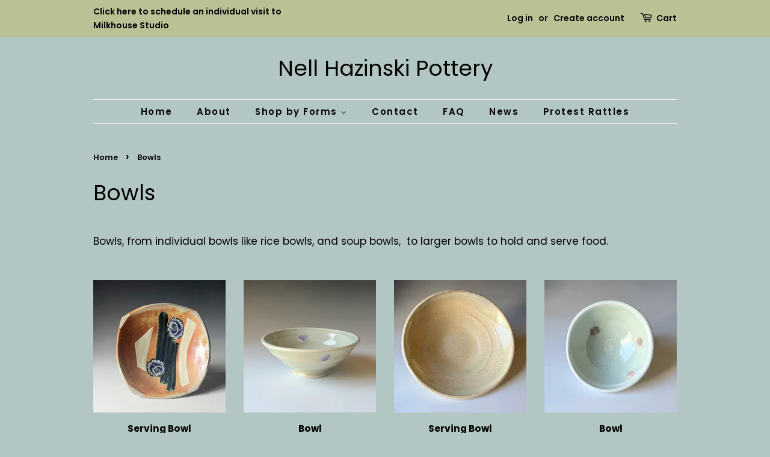

--- FILE ---
content_type: text/html; charset=utf-8
request_url: https://nellhazinskipottery.com/collections/serving-bowls?page=2
body_size: 14119
content:
<!doctype html>
<html class="no-js" lang="en">
<head>

  <!-- Basic page needs ================================================== -->
  <meta charset="utf-8">
  <meta http-equiv="X-UA-Compatible" content="IE=edge,chrome=1">

  
  <link rel="shortcut icon" href="//nellhazinskipottery.com/cdn/shop/files/thumb_IMG_4886_1024_32x32.jpg?v=1647035346" type="image/png" />
  

  <!-- Title and description ================================================== -->
  <title>
  Bowls &ndash; Page 2 &ndash; Nell Hazinski Pottery
  </title>

  
  <meta name="description" content="Bowls, from individual bowls like rice bowls, and soup bowls,  to larger bowls to hold and serve food.">
  

  <!-- Social meta ================================================== -->
  <!-- /snippets/social-meta-tags.liquid -->




<meta property="og:site_name" content="Nell Hazinski Pottery">
<meta property="og:url" content="https://nellhazinskipottery.com/collections/serving-bowls?page=2">
<meta property="og:title" content="Bowls">
<meta property="og:type" content="product.group">
<meta property="og:description" content="Bowls, from individual bowls like rice bowls, and soup bowls,  to larger bowls to hold and serve food.">

<meta property="og:image" content="http://nellhazinskipottery.com/cdn/shop/collections/bluewhite-handledfruitbowl_1200x1200.jpg?v=1732497279">
<meta property="og:image:secure_url" content="https://nellhazinskipottery.com/cdn/shop/collections/bluewhite-handledfruitbowl_1200x1200.jpg?v=1732497279">


<meta name="twitter:card" content="summary_large_image">
<meta name="twitter:title" content="Bowls">
<meta name="twitter:description" content="Bowls, from individual bowls like rice bowls, and soup bowls,  to larger bowls to hold and serve food.">


  <!-- Helpers ================================================== -->
  <link rel="canonical" href="https://nellhazinskipottery.com/collections/serving-bowls?page=2">
  <meta name="viewport" content="width=device-width,initial-scale=1">
  <meta name="theme-color" content="#57746e">

  <!-- CSS ================================================== -->
  <link href="//nellhazinskipottery.com/cdn/shop/t/3/assets/timber.scss.css?v=117891094207929362331759261179" rel="stylesheet" type="text/css" media="all" />
  <link href="//nellhazinskipottery.com/cdn/shop/t/3/assets/theme.scss.css?v=125117363429927370851759261178" rel="stylesheet" type="text/css" media="all" />
  <style data-shopify>
  :root {
    --color-body-text: #000000;
    --color-body: #b2c6c3;
  }
</style>


  <script>
    window.theme = window.theme || {};

    var theme = {
      strings: {
        addToCart: "Add to Cart",
        soldOut: "Sold Out",
        unavailable: "Unavailable",
        zoomClose: "Close (Esc)",
        zoomPrev: "Previous (Left arrow key)",
        zoomNext: "Next (Right arrow key)",
        addressError: "Error looking up that address",
        addressNoResults: "No results for that address",
        addressQueryLimit: "You have exceeded the Google API usage limit. Consider upgrading to a \u003ca href=\"https:\/\/developers.google.com\/maps\/premium\/usage-limits\"\u003ePremium Plan\u003c\/a\u003e.",
        authError: "There was a problem authenticating your Google Maps API Key."
      },
      settings: {
        // Adding some settings to allow the editor to update correctly when they are changed
        enableWideLayout: false,
        typeAccentTransform: false,
        typeAccentSpacing: true,
        baseFontSize: '17px',
        headerBaseFontSize: '36px',
        accentFontSize: '15px'
      },
      variables: {
        mediaQueryMedium: 'screen and (max-width: 768px)',
        bpSmall: false
      },
      moneyFormat: "${{amount}}"
    };theme.breadcrumbs = {
        collection: {
          title: "Bowls",
          link: "https://nellhazinskipottery.com/collections/serving-bowls"
        }
      };
      sessionStorage.setItem("breadcrumb", JSON.stringify(theme.breadcrumbs.collection));document.documentElement.className = document.documentElement.className.replace('no-js', 'supports-js');
  </script>

  <!-- Header hook for plugins ================================================== -->
  <script>window.performance && window.performance.mark && window.performance.mark('shopify.content_for_header.start');</script><meta id="shopify-digital-wallet" name="shopify-digital-wallet" content="/51227033785/digital_wallets/dialog">
<meta name="shopify-checkout-api-token" content="3e758d3d0d54bcdf55810db0abcfb4ac">
<link rel="alternate" type="application/atom+xml" title="Feed" href="/collections/serving-bowls.atom" />
<link rel="prev" href="/collections/serving-bowls?page=1">
<link rel="alternate" type="application/json+oembed" href="https://nellhazinskipottery.com/collections/serving-bowls.oembed?page=2">
<script async="async" src="/checkouts/internal/preloads.js?locale=en-US"></script>
<link rel="preconnect" href="https://shop.app" crossorigin="anonymous">
<script async="async" src="https://shop.app/checkouts/internal/preloads.js?locale=en-US&shop_id=51227033785" crossorigin="anonymous"></script>
<script id="shopify-features" type="application/json">{"accessToken":"3e758d3d0d54bcdf55810db0abcfb4ac","betas":["rich-media-storefront-analytics"],"domain":"nellhazinskipottery.com","predictiveSearch":true,"shopId":51227033785,"locale":"en"}</script>
<script>var Shopify = Shopify || {};
Shopify.shop = "nell-hazinski-pottery.myshopify.com";
Shopify.locale = "en";
Shopify.currency = {"active":"USD","rate":"1.0"};
Shopify.country = "US";
Shopify.theme = {"name":"Minimal","id":115683328185,"schema_name":"Minimal","schema_version":"12.6.0","theme_store_id":380,"role":"main"};
Shopify.theme.handle = "null";
Shopify.theme.style = {"id":null,"handle":null};
Shopify.cdnHost = "nellhazinskipottery.com/cdn";
Shopify.routes = Shopify.routes || {};
Shopify.routes.root = "/";</script>
<script type="module">!function(o){(o.Shopify=o.Shopify||{}).modules=!0}(window);</script>
<script>!function(o){function n(){var o=[];function n(){o.push(Array.prototype.slice.apply(arguments))}return n.q=o,n}var t=o.Shopify=o.Shopify||{};t.loadFeatures=n(),t.autoloadFeatures=n()}(window);</script>
<script>
  window.ShopifyPay = window.ShopifyPay || {};
  window.ShopifyPay.apiHost = "shop.app\/pay";
  window.ShopifyPay.redirectState = null;
</script>
<script id="shop-js-analytics" type="application/json">{"pageType":"collection"}</script>
<script defer="defer" async type="module" src="//nellhazinskipottery.com/cdn/shopifycloud/shop-js/modules/v2/client.init-shop-cart-sync_BT-GjEfc.en.esm.js"></script>
<script defer="defer" async type="module" src="//nellhazinskipottery.com/cdn/shopifycloud/shop-js/modules/v2/chunk.common_D58fp_Oc.esm.js"></script>
<script defer="defer" async type="module" src="//nellhazinskipottery.com/cdn/shopifycloud/shop-js/modules/v2/chunk.modal_xMitdFEc.esm.js"></script>
<script type="module">
  await import("//nellhazinskipottery.com/cdn/shopifycloud/shop-js/modules/v2/client.init-shop-cart-sync_BT-GjEfc.en.esm.js");
await import("//nellhazinskipottery.com/cdn/shopifycloud/shop-js/modules/v2/chunk.common_D58fp_Oc.esm.js");
await import("//nellhazinskipottery.com/cdn/shopifycloud/shop-js/modules/v2/chunk.modal_xMitdFEc.esm.js");

  window.Shopify.SignInWithShop?.initShopCartSync?.({"fedCMEnabled":true,"windoidEnabled":true});

</script>
<script>
  window.Shopify = window.Shopify || {};
  if (!window.Shopify.featureAssets) window.Shopify.featureAssets = {};
  window.Shopify.featureAssets['shop-js'] = {"shop-cart-sync":["modules/v2/client.shop-cart-sync_DZOKe7Ll.en.esm.js","modules/v2/chunk.common_D58fp_Oc.esm.js","modules/v2/chunk.modal_xMitdFEc.esm.js"],"init-fed-cm":["modules/v2/client.init-fed-cm_B6oLuCjv.en.esm.js","modules/v2/chunk.common_D58fp_Oc.esm.js","modules/v2/chunk.modal_xMitdFEc.esm.js"],"shop-cash-offers":["modules/v2/client.shop-cash-offers_D2sdYoxE.en.esm.js","modules/v2/chunk.common_D58fp_Oc.esm.js","modules/v2/chunk.modal_xMitdFEc.esm.js"],"shop-login-button":["modules/v2/client.shop-login-button_QeVjl5Y3.en.esm.js","modules/v2/chunk.common_D58fp_Oc.esm.js","modules/v2/chunk.modal_xMitdFEc.esm.js"],"pay-button":["modules/v2/client.pay-button_DXTOsIq6.en.esm.js","modules/v2/chunk.common_D58fp_Oc.esm.js","modules/v2/chunk.modal_xMitdFEc.esm.js"],"shop-button":["modules/v2/client.shop-button_DQZHx9pm.en.esm.js","modules/v2/chunk.common_D58fp_Oc.esm.js","modules/v2/chunk.modal_xMitdFEc.esm.js"],"avatar":["modules/v2/client.avatar_BTnouDA3.en.esm.js"],"init-windoid":["modules/v2/client.init-windoid_CR1B-cfM.en.esm.js","modules/v2/chunk.common_D58fp_Oc.esm.js","modules/v2/chunk.modal_xMitdFEc.esm.js"],"init-shop-for-new-customer-accounts":["modules/v2/client.init-shop-for-new-customer-accounts_C_vY_xzh.en.esm.js","modules/v2/client.shop-login-button_QeVjl5Y3.en.esm.js","modules/v2/chunk.common_D58fp_Oc.esm.js","modules/v2/chunk.modal_xMitdFEc.esm.js"],"init-shop-email-lookup-coordinator":["modules/v2/client.init-shop-email-lookup-coordinator_BI7n9ZSv.en.esm.js","modules/v2/chunk.common_D58fp_Oc.esm.js","modules/v2/chunk.modal_xMitdFEc.esm.js"],"init-shop-cart-sync":["modules/v2/client.init-shop-cart-sync_BT-GjEfc.en.esm.js","modules/v2/chunk.common_D58fp_Oc.esm.js","modules/v2/chunk.modal_xMitdFEc.esm.js"],"shop-toast-manager":["modules/v2/client.shop-toast-manager_DiYdP3xc.en.esm.js","modules/v2/chunk.common_D58fp_Oc.esm.js","modules/v2/chunk.modal_xMitdFEc.esm.js"],"init-customer-accounts":["modules/v2/client.init-customer-accounts_D9ZNqS-Q.en.esm.js","modules/v2/client.shop-login-button_QeVjl5Y3.en.esm.js","modules/v2/chunk.common_D58fp_Oc.esm.js","modules/v2/chunk.modal_xMitdFEc.esm.js"],"init-customer-accounts-sign-up":["modules/v2/client.init-customer-accounts-sign-up_iGw4briv.en.esm.js","modules/v2/client.shop-login-button_QeVjl5Y3.en.esm.js","modules/v2/chunk.common_D58fp_Oc.esm.js","modules/v2/chunk.modal_xMitdFEc.esm.js"],"shop-follow-button":["modules/v2/client.shop-follow-button_CqMgW2wH.en.esm.js","modules/v2/chunk.common_D58fp_Oc.esm.js","modules/v2/chunk.modal_xMitdFEc.esm.js"],"checkout-modal":["modules/v2/client.checkout-modal_xHeaAweL.en.esm.js","modules/v2/chunk.common_D58fp_Oc.esm.js","modules/v2/chunk.modal_xMitdFEc.esm.js"],"shop-login":["modules/v2/client.shop-login_D91U-Q7h.en.esm.js","modules/v2/chunk.common_D58fp_Oc.esm.js","modules/v2/chunk.modal_xMitdFEc.esm.js"],"lead-capture":["modules/v2/client.lead-capture_BJmE1dJe.en.esm.js","modules/v2/chunk.common_D58fp_Oc.esm.js","modules/v2/chunk.modal_xMitdFEc.esm.js"],"payment-terms":["modules/v2/client.payment-terms_Ci9AEqFq.en.esm.js","modules/v2/chunk.common_D58fp_Oc.esm.js","modules/v2/chunk.modal_xMitdFEc.esm.js"]};
</script>
<script>(function() {
  var isLoaded = false;
  function asyncLoad() {
    if (isLoaded) return;
    isLoaded = true;
    var urls = ["https:\/\/storage.nfcube.com\/instafeed-75f8470ba4f3b3f8d57cafafa670a978.js?shop=nell-hazinski-pottery.myshopify.com"];
    for (var i = 0; i < urls.length; i++) {
      var s = document.createElement('script');
      s.type = 'text/javascript';
      s.async = true;
      s.src = urls[i];
      var x = document.getElementsByTagName('script')[0];
      x.parentNode.insertBefore(s, x);
    }
  };
  if(window.attachEvent) {
    window.attachEvent('onload', asyncLoad);
  } else {
    window.addEventListener('load', asyncLoad, false);
  }
})();</script>
<script id="__st">var __st={"a":51227033785,"offset":-18000,"reqid":"71b9c8e6-671f-4bac-b37f-4ef30144f461-1769062085","pageurl":"nellhazinskipottery.com\/collections\/serving-bowls?page=2","u":"c84b4239c04a","p":"collection","rtyp":"collection","rid":236200132793};</script>
<script>window.ShopifyPaypalV4VisibilityTracking = true;</script>
<script id="captcha-bootstrap">!function(){'use strict';const t='contact',e='account',n='new_comment',o=[[t,t],['blogs',n],['comments',n],[t,'customer']],c=[[e,'customer_login'],[e,'guest_login'],[e,'recover_customer_password'],[e,'create_customer']],r=t=>t.map((([t,e])=>`form[action*='/${t}']:not([data-nocaptcha='true']) input[name='form_type'][value='${e}']`)).join(','),a=t=>()=>t?[...document.querySelectorAll(t)].map((t=>t.form)):[];function s(){const t=[...o],e=r(t);return a(e)}const i='password',u='form_key',d=['recaptcha-v3-token','g-recaptcha-response','h-captcha-response',i],f=()=>{try{return window.sessionStorage}catch{return}},m='__shopify_v',_=t=>t.elements[u];function p(t,e,n=!1){try{const o=window.sessionStorage,c=JSON.parse(o.getItem(e)),{data:r}=function(t){const{data:e,action:n}=t;return t[m]||n?{data:e,action:n}:{data:t,action:n}}(c);for(const[e,n]of Object.entries(r))t.elements[e]&&(t.elements[e].value=n);n&&o.removeItem(e)}catch(o){console.error('form repopulation failed',{error:o})}}const l='form_type',E='cptcha';function T(t){t.dataset[E]=!0}const w=window,h=w.document,L='Shopify',v='ce_forms',y='captcha';let A=!1;((t,e)=>{const n=(g='f06e6c50-85a8-45c8-87d0-21a2b65856fe',I='https://cdn.shopify.com/shopifycloud/storefront-forms-hcaptcha/ce_storefront_forms_captcha_hcaptcha.v1.5.2.iife.js',D={infoText:'Protected by hCaptcha',privacyText:'Privacy',termsText:'Terms'},(t,e,n)=>{const o=w[L][v],c=o.bindForm;if(c)return c(t,g,e,D).then(n);var r;o.q.push([[t,g,e,D],n]),r=I,A||(h.body.append(Object.assign(h.createElement('script'),{id:'captcha-provider',async:!0,src:r})),A=!0)});var g,I,D;w[L]=w[L]||{},w[L][v]=w[L][v]||{},w[L][v].q=[],w[L][y]=w[L][y]||{},w[L][y].protect=function(t,e){n(t,void 0,e),T(t)},Object.freeze(w[L][y]),function(t,e,n,w,h,L){const[v,y,A,g]=function(t,e,n){const i=e?o:[],u=t?c:[],d=[...i,...u],f=r(d),m=r(i),_=r(d.filter((([t,e])=>n.includes(e))));return[a(f),a(m),a(_),s()]}(w,h,L),I=t=>{const e=t.target;return e instanceof HTMLFormElement?e:e&&e.form},D=t=>v().includes(t);t.addEventListener('submit',(t=>{const e=I(t);if(!e)return;const n=D(e)&&!e.dataset.hcaptchaBound&&!e.dataset.recaptchaBound,o=_(e),c=g().includes(e)&&(!o||!o.value);(n||c)&&t.preventDefault(),c&&!n&&(function(t){try{if(!f())return;!function(t){const e=f();if(!e)return;const n=_(t);if(!n)return;const o=n.value;o&&e.removeItem(o)}(t);const e=Array.from(Array(32),(()=>Math.random().toString(36)[2])).join('');!function(t,e){_(t)||t.append(Object.assign(document.createElement('input'),{type:'hidden',name:u})),t.elements[u].value=e}(t,e),function(t,e){const n=f();if(!n)return;const o=[...t.querySelectorAll(`input[type='${i}']`)].map((({name:t})=>t)),c=[...d,...o],r={};for(const[a,s]of new FormData(t).entries())c.includes(a)||(r[a]=s);n.setItem(e,JSON.stringify({[m]:1,action:t.action,data:r}))}(t,e)}catch(e){console.error('failed to persist form',e)}}(e),e.submit())}));const S=(t,e)=>{t&&!t.dataset[E]&&(n(t,e.some((e=>e===t))),T(t))};for(const o of['focusin','change'])t.addEventListener(o,(t=>{const e=I(t);D(e)&&S(e,y())}));const B=e.get('form_key'),M=e.get(l),P=B&&M;t.addEventListener('DOMContentLoaded',(()=>{const t=y();if(P)for(const e of t)e.elements[l].value===M&&p(e,B);[...new Set([...A(),...v().filter((t=>'true'===t.dataset.shopifyCaptcha))])].forEach((e=>S(e,t)))}))}(h,new URLSearchParams(w.location.search),n,t,e,['guest_login'])})(!1,!0)}();</script>
<script integrity="sha256-4kQ18oKyAcykRKYeNunJcIwy7WH5gtpwJnB7kiuLZ1E=" data-source-attribution="shopify.loadfeatures" defer="defer" src="//nellhazinskipottery.com/cdn/shopifycloud/storefront/assets/storefront/load_feature-a0a9edcb.js" crossorigin="anonymous"></script>
<script crossorigin="anonymous" defer="defer" src="//nellhazinskipottery.com/cdn/shopifycloud/storefront/assets/shopify_pay/storefront-65b4c6d7.js?v=20250812"></script>
<script data-source-attribution="shopify.dynamic_checkout.dynamic.init">var Shopify=Shopify||{};Shopify.PaymentButton=Shopify.PaymentButton||{isStorefrontPortableWallets:!0,init:function(){window.Shopify.PaymentButton.init=function(){};var t=document.createElement("script");t.src="https://nellhazinskipottery.com/cdn/shopifycloud/portable-wallets/latest/portable-wallets.en.js",t.type="module",document.head.appendChild(t)}};
</script>
<script data-source-attribution="shopify.dynamic_checkout.buyer_consent">
  function portableWalletsHideBuyerConsent(e){var t=document.getElementById("shopify-buyer-consent"),n=document.getElementById("shopify-subscription-policy-button");t&&n&&(t.classList.add("hidden"),t.setAttribute("aria-hidden","true"),n.removeEventListener("click",e))}function portableWalletsShowBuyerConsent(e){var t=document.getElementById("shopify-buyer-consent"),n=document.getElementById("shopify-subscription-policy-button");t&&n&&(t.classList.remove("hidden"),t.removeAttribute("aria-hidden"),n.addEventListener("click",e))}window.Shopify?.PaymentButton&&(window.Shopify.PaymentButton.hideBuyerConsent=portableWalletsHideBuyerConsent,window.Shopify.PaymentButton.showBuyerConsent=portableWalletsShowBuyerConsent);
</script>
<script data-source-attribution="shopify.dynamic_checkout.cart.bootstrap">document.addEventListener("DOMContentLoaded",(function(){function t(){return document.querySelector("shopify-accelerated-checkout-cart, shopify-accelerated-checkout")}if(t())Shopify.PaymentButton.init();else{new MutationObserver((function(e,n){t()&&(Shopify.PaymentButton.init(),n.disconnect())})).observe(document.body,{childList:!0,subtree:!0})}}));
</script>
<link id="shopify-accelerated-checkout-styles" rel="stylesheet" media="screen" href="https://nellhazinskipottery.com/cdn/shopifycloud/portable-wallets/latest/accelerated-checkout-backwards-compat.css" crossorigin="anonymous">
<style id="shopify-accelerated-checkout-cart">
        #shopify-buyer-consent {
  margin-top: 1em;
  display: inline-block;
  width: 100%;
}

#shopify-buyer-consent.hidden {
  display: none;
}

#shopify-subscription-policy-button {
  background: none;
  border: none;
  padding: 0;
  text-decoration: underline;
  font-size: inherit;
  cursor: pointer;
}

#shopify-subscription-policy-button::before {
  box-shadow: none;
}

      </style>

<script>window.performance && window.performance.mark && window.performance.mark('shopify.content_for_header.end');</script>

  <script src="//nellhazinskipottery.com/cdn/shop/t/3/assets/jquery-2.2.3.min.js?v=58211863146907186831605191184" type="text/javascript"></script>

  <script src="//nellhazinskipottery.com/cdn/shop/t/3/assets/lazysizes.min.js?v=155223123402716617051605191184" async="async"></script>

  
  

<link href="https://monorail-edge.shopifysvc.com" rel="dns-prefetch">
<script>(function(){if ("sendBeacon" in navigator && "performance" in window) {try {var session_token_from_headers = performance.getEntriesByType('navigation')[0].serverTiming.find(x => x.name == '_s').description;} catch {var session_token_from_headers = undefined;}var session_cookie_matches = document.cookie.match(/_shopify_s=([^;]*)/);var session_token_from_cookie = session_cookie_matches && session_cookie_matches.length === 2 ? session_cookie_matches[1] : "";var session_token = session_token_from_headers || session_token_from_cookie || "";function handle_abandonment_event(e) {var entries = performance.getEntries().filter(function(entry) {return /monorail-edge.shopifysvc.com/.test(entry.name);});if (!window.abandonment_tracked && entries.length === 0) {window.abandonment_tracked = true;var currentMs = Date.now();var navigation_start = performance.timing.navigationStart;var payload = {shop_id: 51227033785,url: window.location.href,navigation_start,duration: currentMs - navigation_start,session_token,page_type: "collection"};window.navigator.sendBeacon("https://monorail-edge.shopifysvc.com/v1/produce", JSON.stringify({schema_id: "online_store_buyer_site_abandonment/1.1",payload: payload,metadata: {event_created_at_ms: currentMs,event_sent_at_ms: currentMs}}));}}window.addEventListener('pagehide', handle_abandonment_event);}}());</script>
<script id="web-pixels-manager-setup">(function e(e,d,r,n,o){if(void 0===o&&(o={}),!Boolean(null===(a=null===(i=window.Shopify)||void 0===i?void 0:i.analytics)||void 0===a?void 0:a.replayQueue)){var i,a;window.Shopify=window.Shopify||{};var t=window.Shopify;t.analytics=t.analytics||{};var s=t.analytics;s.replayQueue=[],s.publish=function(e,d,r){return s.replayQueue.push([e,d,r]),!0};try{self.performance.mark("wpm:start")}catch(e){}var l=function(){var e={modern:/Edge?\/(1{2}[4-9]|1[2-9]\d|[2-9]\d{2}|\d{4,})\.\d+(\.\d+|)|Firefox\/(1{2}[4-9]|1[2-9]\d|[2-9]\d{2}|\d{4,})\.\d+(\.\d+|)|Chrom(ium|e)\/(9{2}|\d{3,})\.\d+(\.\d+|)|(Maci|X1{2}).+ Version\/(15\.\d+|(1[6-9]|[2-9]\d|\d{3,})\.\d+)([,.]\d+|)( \(\w+\)|)( Mobile\/\w+|) Safari\/|Chrome.+OPR\/(9{2}|\d{3,})\.\d+\.\d+|(CPU[ +]OS|iPhone[ +]OS|CPU[ +]iPhone|CPU IPhone OS|CPU iPad OS)[ +]+(15[._]\d+|(1[6-9]|[2-9]\d|\d{3,})[._]\d+)([._]\d+|)|Android:?[ /-](13[3-9]|1[4-9]\d|[2-9]\d{2}|\d{4,})(\.\d+|)(\.\d+|)|Android.+Firefox\/(13[5-9]|1[4-9]\d|[2-9]\d{2}|\d{4,})\.\d+(\.\d+|)|Android.+Chrom(ium|e)\/(13[3-9]|1[4-9]\d|[2-9]\d{2}|\d{4,})\.\d+(\.\d+|)|SamsungBrowser\/([2-9]\d|\d{3,})\.\d+/,legacy:/Edge?\/(1[6-9]|[2-9]\d|\d{3,})\.\d+(\.\d+|)|Firefox\/(5[4-9]|[6-9]\d|\d{3,})\.\d+(\.\d+|)|Chrom(ium|e)\/(5[1-9]|[6-9]\d|\d{3,})\.\d+(\.\d+|)([\d.]+$|.*Safari\/(?![\d.]+ Edge\/[\d.]+$))|(Maci|X1{2}).+ Version\/(10\.\d+|(1[1-9]|[2-9]\d|\d{3,})\.\d+)([,.]\d+|)( \(\w+\)|)( Mobile\/\w+|) Safari\/|Chrome.+OPR\/(3[89]|[4-9]\d|\d{3,})\.\d+\.\d+|(CPU[ +]OS|iPhone[ +]OS|CPU[ +]iPhone|CPU IPhone OS|CPU iPad OS)[ +]+(10[._]\d+|(1[1-9]|[2-9]\d|\d{3,})[._]\d+)([._]\d+|)|Android:?[ /-](13[3-9]|1[4-9]\d|[2-9]\d{2}|\d{4,})(\.\d+|)(\.\d+|)|Mobile Safari.+OPR\/([89]\d|\d{3,})\.\d+\.\d+|Android.+Firefox\/(13[5-9]|1[4-9]\d|[2-9]\d{2}|\d{4,})\.\d+(\.\d+|)|Android.+Chrom(ium|e)\/(13[3-9]|1[4-9]\d|[2-9]\d{2}|\d{4,})\.\d+(\.\d+|)|Android.+(UC? ?Browser|UCWEB|U3)[ /]?(15\.([5-9]|\d{2,})|(1[6-9]|[2-9]\d|\d{3,})\.\d+)\.\d+|SamsungBrowser\/(5\.\d+|([6-9]|\d{2,})\.\d+)|Android.+MQ{2}Browser\/(14(\.(9|\d{2,})|)|(1[5-9]|[2-9]\d|\d{3,})(\.\d+|))(\.\d+|)|K[Aa][Ii]OS\/(3\.\d+|([4-9]|\d{2,})\.\d+)(\.\d+|)/},d=e.modern,r=e.legacy,n=navigator.userAgent;return n.match(d)?"modern":n.match(r)?"legacy":"unknown"}(),u="modern"===l?"modern":"legacy",c=(null!=n?n:{modern:"",legacy:""})[u],f=function(e){return[e.baseUrl,"/wpm","/b",e.hashVersion,"modern"===e.buildTarget?"m":"l",".js"].join("")}({baseUrl:d,hashVersion:r,buildTarget:u}),m=function(e){var d=e.version,r=e.bundleTarget,n=e.surface,o=e.pageUrl,i=e.monorailEndpoint;return{emit:function(e){var a=e.status,t=e.errorMsg,s=(new Date).getTime(),l=JSON.stringify({metadata:{event_sent_at_ms:s},events:[{schema_id:"web_pixels_manager_load/3.1",payload:{version:d,bundle_target:r,page_url:o,status:a,surface:n,error_msg:t},metadata:{event_created_at_ms:s}}]});if(!i)return console&&console.warn&&console.warn("[Web Pixels Manager] No Monorail endpoint provided, skipping logging."),!1;try{return self.navigator.sendBeacon.bind(self.navigator)(i,l)}catch(e){}var u=new XMLHttpRequest;try{return u.open("POST",i,!0),u.setRequestHeader("Content-Type","text/plain"),u.send(l),!0}catch(e){return console&&console.warn&&console.warn("[Web Pixels Manager] Got an unhandled error while logging to Monorail."),!1}}}}({version:r,bundleTarget:l,surface:e.surface,pageUrl:self.location.href,monorailEndpoint:e.monorailEndpoint});try{o.browserTarget=l,function(e){var d=e.src,r=e.async,n=void 0===r||r,o=e.onload,i=e.onerror,a=e.sri,t=e.scriptDataAttributes,s=void 0===t?{}:t,l=document.createElement("script"),u=document.querySelector("head"),c=document.querySelector("body");if(l.async=n,l.src=d,a&&(l.integrity=a,l.crossOrigin="anonymous"),s)for(var f in s)if(Object.prototype.hasOwnProperty.call(s,f))try{l.dataset[f]=s[f]}catch(e){}if(o&&l.addEventListener("load",o),i&&l.addEventListener("error",i),u)u.appendChild(l);else{if(!c)throw new Error("Did not find a head or body element to append the script");c.appendChild(l)}}({src:f,async:!0,onload:function(){if(!function(){var e,d;return Boolean(null===(d=null===(e=window.Shopify)||void 0===e?void 0:e.analytics)||void 0===d?void 0:d.initialized)}()){var d=window.webPixelsManager.init(e)||void 0;if(d){var r=window.Shopify.analytics;r.replayQueue.forEach((function(e){var r=e[0],n=e[1],o=e[2];d.publishCustomEvent(r,n,o)})),r.replayQueue=[],r.publish=d.publishCustomEvent,r.visitor=d.visitor,r.initialized=!0}}},onerror:function(){return m.emit({status:"failed",errorMsg:"".concat(f," has failed to load")})},sri:function(e){var d=/^sha384-[A-Za-z0-9+/=]+$/;return"string"==typeof e&&d.test(e)}(c)?c:"",scriptDataAttributes:o}),m.emit({status:"loading"})}catch(e){m.emit({status:"failed",errorMsg:(null==e?void 0:e.message)||"Unknown error"})}}})({shopId: 51227033785,storefrontBaseUrl: "https://nellhazinskipottery.com",extensionsBaseUrl: "https://extensions.shopifycdn.com/cdn/shopifycloud/web-pixels-manager",monorailEndpoint: "https://monorail-edge.shopifysvc.com/unstable/produce_batch",surface: "storefront-renderer",enabledBetaFlags: ["2dca8a86"],webPixelsConfigList: [{"id":"shopify-app-pixel","configuration":"{}","eventPayloadVersion":"v1","runtimeContext":"STRICT","scriptVersion":"0450","apiClientId":"shopify-pixel","type":"APP","privacyPurposes":["ANALYTICS","MARKETING"]},{"id":"shopify-custom-pixel","eventPayloadVersion":"v1","runtimeContext":"LAX","scriptVersion":"0450","apiClientId":"shopify-pixel","type":"CUSTOM","privacyPurposes":["ANALYTICS","MARKETING"]}],isMerchantRequest: false,initData: {"shop":{"name":"Nell Hazinski Pottery","paymentSettings":{"currencyCode":"USD"},"myshopifyDomain":"nell-hazinski-pottery.myshopify.com","countryCode":"US","storefrontUrl":"https:\/\/nellhazinskipottery.com"},"customer":null,"cart":null,"checkout":null,"productVariants":[],"purchasingCompany":null},},"https://nellhazinskipottery.com/cdn","fcfee988w5aeb613cpc8e4bc33m6693e112",{"modern":"","legacy":""},{"shopId":"51227033785","storefrontBaseUrl":"https:\/\/nellhazinskipottery.com","extensionBaseUrl":"https:\/\/extensions.shopifycdn.com\/cdn\/shopifycloud\/web-pixels-manager","surface":"storefront-renderer","enabledBetaFlags":"[\"2dca8a86\"]","isMerchantRequest":"false","hashVersion":"fcfee988w5aeb613cpc8e4bc33m6693e112","publish":"custom","events":"[[\"page_viewed\",{}],[\"collection_viewed\",{\"collection\":{\"id\":\"236200132793\",\"title\":\"Bowls\",\"productVariants\":[{\"price\":{\"amount\":140.0,\"currencyCode\":\"USD\"},\"product\":{\"title\":\"Serving Bowl\",\"vendor\":\"Nell Hazinski Pottery\",\"id\":\"7657422618809\",\"untranslatedTitle\":\"Serving Bowl\",\"url\":\"\/products\/serving-bowl-2\",\"type\":\"bowl\"},\"id\":\"43517053960377\",\"image\":{\"src\":\"\/\/nellhazinskipottery.com\/cdn\/shop\/files\/IMG_6571.jpg?v=1700658392\"},\"sku\":null,\"title\":\"Default Title\",\"untranslatedTitle\":\"Default Title\"},{\"price\":{\"amount\":70.0,\"currencyCode\":\"USD\"},\"product\":{\"title\":\"Bowl\",\"vendor\":\"Nell Hazinski Pottery\",\"id\":\"7593617588409\",\"untranslatedTitle\":\"Bowl\",\"url\":\"\/products\/bowl-10\",\"type\":\"Tableware\"},\"id\":\"43268470505657\",\"image\":{\"src\":\"\/\/nellhazinskipottery.com\/cdn\/shop\/files\/IMG_5591.jpg?v=1685639672\"},\"sku\":\"\",\"title\":\"Default Title\",\"untranslatedTitle\":\"Default Title\"},{\"price\":{\"amount\":95.0,\"currencyCode\":\"USD\"},\"product\":{\"title\":\"Serving Bowl\",\"vendor\":\"Nell Hazinski Pottery\",\"id\":\"7593441231033\",\"untranslatedTitle\":\"Serving Bowl\",\"url\":\"\/products\/serving-bowl-1\",\"type\":\"bowl\"},\"id\":\"43267118465209\",\"image\":{\"src\":\"\/\/nellhazinskipottery.com\/cdn\/shop\/files\/IMG_5455.jpg?v=1685474859\"},\"sku\":null,\"title\":\"Default Title\",\"untranslatedTitle\":\"Default Title\"},{\"price\":{\"amount\":70.0,\"currencyCode\":\"USD\"},\"product\":{\"title\":\"Bowl\",\"vendor\":\"Nell Hazinski Pottery\",\"id\":\"7593440936121\",\"untranslatedTitle\":\"Bowl\",\"url\":\"\/products\/bowl-20\",\"type\":\"Tableware\"},\"id\":\"43267117908153\",\"image\":{\"src\":\"\/\/nellhazinskipottery.com\/cdn\/shop\/files\/IMG_5490.jpg?v=1685474460\"},\"sku\":\"\",\"title\":\"Default Title\",\"untranslatedTitle\":\"Default Title\"},{\"price\":{\"amount\":65.0,\"currencyCode\":\"USD\"},\"product\":{\"title\":\"Bowl\",\"vendor\":\"Nell Hazinski Pottery\",\"id\":\"7593439166649\",\"untranslatedTitle\":\"Bowl\",\"url\":\"\/products\/bowl-11\",\"type\":\"Tableware\"},\"id\":\"43267114729657\",\"image\":{\"src\":\"\/\/nellhazinskipottery.com\/cdn\/shop\/files\/IMG_5410_a753fc76-9ee3-4eaa-82d0-db8eb439b5bd.jpg?v=1685472609\"},\"sku\":null,\"title\":\"Default Title\",\"untranslatedTitle\":\"Default Title\"},{\"price\":{\"amount\":80.0,\"currencyCode\":\"USD\"},\"product\":{\"title\":\"Bowl\",\"vendor\":\"Nell Hazinski Pottery\",\"id\":\"7588205854905\",\"untranslatedTitle\":\"Bowl\",\"url\":\"\/products\/bowl-45\",\"type\":\"Tableware\"},\"id\":\"43244931252409\",\"image\":{\"src\":\"\/\/nellhazinskipottery.com\/cdn\/shop\/files\/IMG_4747.jpg?v=1682971536\"},\"sku\":\"\",\"title\":\"Default Title\",\"untranslatedTitle\":\"Default Title\"},{\"price\":{\"amount\":75.0,\"currencyCode\":\"USD\"},\"product\":{\"title\":\"Bowl\",\"vendor\":\"Nell Hazinski Pottery\",\"id\":\"7554939420857\",\"untranslatedTitle\":\"Bowl\",\"url\":\"\/products\/copy-of-bowl-6\",\"type\":\"bowl\"},\"id\":\"43066555400377\",\"image\":{\"src\":\"\/\/nellhazinskipottery.com\/cdn\/shop\/products\/IMG_3758.jpg?v=1670721190\"},\"sku\":\"\",\"title\":\"Default Title\",\"untranslatedTitle\":\"Default Title\"},{\"price\":{\"amount\":95.0,\"currencyCode\":\"USD\"},\"product\":{\"title\":\"Serving Bowl\",\"vendor\":\"Nell Hazinski Pottery\",\"id\":\"7323802599609\",\"untranslatedTitle\":\"Serving Bowl\",\"url\":\"\/products\/serving-bowl-11\",\"type\":\"bowl\"},\"id\":\"42308115169465\",\"image\":{\"src\":\"\/\/nellhazinskipottery.com\/cdn\/shop\/products\/servingbowl-whiteedge2.jpg?v=1652975248\"},\"sku\":\"\",\"title\":\"Default Title\",\"untranslatedTitle\":\"Default Title\"},{\"price\":{\"amount\":95.0,\"currencyCode\":\"USD\"},\"product\":{\"title\":\"Serving Bowl\",\"vendor\":\"Nell Hazinski Pottery\",\"id\":\"7321719177401\",\"untranslatedTitle\":\"Serving Bowl\",\"url\":\"\/products\/serving-bowl-6\",\"type\":\"bowl\"},\"id\":\"42296987713721\",\"image\":{\"src\":\"\/\/nellhazinskipottery.com\/cdn\/shop\/products\/servingbowl-plain1.jpg?v=1652711349\"},\"sku\":\"\",\"title\":\"Default Title\",\"untranslatedTitle\":\"Default Title\"},{\"price\":{\"amount\":75.0,\"currencyCode\":\"USD\"},\"product\":{\"title\":\"Bowl\",\"vendor\":\"Nell Hazinski Pottery\",\"id\":\"7321714065593\",\"untranslatedTitle\":\"Bowl\",\"url\":\"\/products\/bowl-26\",\"type\":\"bowl\"},\"id\":\"42296977817785\",\"image\":{\"src\":\"\/\/nellhazinskipottery.com\/cdn\/shop\/products\/flatbowldots1.jpg?v=1652710422\"},\"sku\":\"\",\"title\":\"Default Title\",\"untranslatedTitle\":\"Default Title\"}]}}]]"});</script><script>
  window.ShopifyAnalytics = window.ShopifyAnalytics || {};
  window.ShopifyAnalytics.meta = window.ShopifyAnalytics.meta || {};
  window.ShopifyAnalytics.meta.currency = 'USD';
  var meta = {"products":[{"id":7657422618809,"gid":"gid:\/\/shopify\/Product\/7657422618809","vendor":"Nell Hazinski Pottery","type":"bowl","handle":"serving-bowl-2","variants":[{"id":43517053960377,"price":14000,"name":"Serving Bowl","public_title":null,"sku":null}],"remote":false},{"id":7593617588409,"gid":"gid:\/\/shopify\/Product\/7593617588409","vendor":"Nell Hazinski Pottery","type":"Tableware","handle":"bowl-10","variants":[{"id":43268470505657,"price":7000,"name":"Bowl","public_title":null,"sku":""}],"remote":false},{"id":7593441231033,"gid":"gid:\/\/shopify\/Product\/7593441231033","vendor":"Nell Hazinski Pottery","type":"bowl","handle":"serving-bowl-1","variants":[{"id":43267118465209,"price":9500,"name":"Serving Bowl","public_title":null,"sku":null}],"remote":false},{"id":7593440936121,"gid":"gid:\/\/shopify\/Product\/7593440936121","vendor":"Nell Hazinski Pottery","type":"Tableware","handle":"bowl-20","variants":[{"id":43267117908153,"price":7000,"name":"Bowl","public_title":null,"sku":""}],"remote":false},{"id":7593439166649,"gid":"gid:\/\/shopify\/Product\/7593439166649","vendor":"Nell Hazinski Pottery","type":"Tableware","handle":"bowl-11","variants":[{"id":43267114729657,"price":6500,"name":"Bowl","public_title":null,"sku":null}],"remote":false},{"id":7588205854905,"gid":"gid:\/\/shopify\/Product\/7588205854905","vendor":"Nell Hazinski Pottery","type":"Tableware","handle":"bowl-45","variants":[{"id":43244931252409,"price":8000,"name":"Bowl","public_title":null,"sku":""}],"remote":false},{"id":7554939420857,"gid":"gid:\/\/shopify\/Product\/7554939420857","vendor":"Nell Hazinski Pottery","type":"bowl","handle":"copy-of-bowl-6","variants":[{"id":43066555400377,"price":7500,"name":"Bowl","public_title":null,"sku":""}],"remote":false},{"id":7323802599609,"gid":"gid:\/\/shopify\/Product\/7323802599609","vendor":"Nell Hazinski Pottery","type":"bowl","handle":"serving-bowl-11","variants":[{"id":42308115169465,"price":9500,"name":"Serving Bowl","public_title":null,"sku":""}],"remote":false},{"id":7321719177401,"gid":"gid:\/\/shopify\/Product\/7321719177401","vendor":"Nell Hazinski Pottery","type":"bowl","handle":"serving-bowl-6","variants":[{"id":42296987713721,"price":9500,"name":"Serving Bowl","public_title":null,"sku":""}],"remote":false},{"id":7321714065593,"gid":"gid:\/\/shopify\/Product\/7321714065593","vendor":"Nell Hazinski Pottery","type":"bowl","handle":"bowl-26","variants":[{"id":42296977817785,"price":7500,"name":"Bowl","public_title":null,"sku":""}],"remote":false}],"page":{"pageType":"collection","resourceType":"collection","resourceId":236200132793,"requestId":"71b9c8e6-671f-4bac-b37f-4ef30144f461-1769062085"}};
  for (var attr in meta) {
    window.ShopifyAnalytics.meta[attr] = meta[attr];
  }
</script>
<script class="analytics">
  (function () {
    var customDocumentWrite = function(content) {
      var jquery = null;

      if (window.jQuery) {
        jquery = window.jQuery;
      } else if (window.Checkout && window.Checkout.$) {
        jquery = window.Checkout.$;
      }

      if (jquery) {
        jquery('body').append(content);
      }
    };

    var hasLoggedConversion = function(token) {
      if (token) {
        return document.cookie.indexOf('loggedConversion=' + token) !== -1;
      }
      return false;
    }

    var setCookieIfConversion = function(token) {
      if (token) {
        var twoMonthsFromNow = new Date(Date.now());
        twoMonthsFromNow.setMonth(twoMonthsFromNow.getMonth() + 2);

        document.cookie = 'loggedConversion=' + token + '; expires=' + twoMonthsFromNow;
      }
    }

    var trekkie = window.ShopifyAnalytics.lib = window.trekkie = window.trekkie || [];
    if (trekkie.integrations) {
      return;
    }
    trekkie.methods = [
      'identify',
      'page',
      'ready',
      'track',
      'trackForm',
      'trackLink'
    ];
    trekkie.factory = function(method) {
      return function() {
        var args = Array.prototype.slice.call(arguments);
        args.unshift(method);
        trekkie.push(args);
        return trekkie;
      };
    };
    for (var i = 0; i < trekkie.methods.length; i++) {
      var key = trekkie.methods[i];
      trekkie[key] = trekkie.factory(key);
    }
    trekkie.load = function(config) {
      trekkie.config = config || {};
      trekkie.config.initialDocumentCookie = document.cookie;
      var first = document.getElementsByTagName('script')[0];
      var script = document.createElement('script');
      script.type = 'text/javascript';
      script.onerror = function(e) {
        var scriptFallback = document.createElement('script');
        scriptFallback.type = 'text/javascript';
        scriptFallback.onerror = function(error) {
                var Monorail = {
      produce: function produce(monorailDomain, schemaId, payload) {
        var currentMs = new Date().getTime();
        var event = {
          schema_id: schemaId,
          payload: payload,
          metadata: {
            event_created_at_ms: currentMs,
            event_sent_at_ms: currentMs
          }
        };
        return Monorail.sendRequest("https://" + monorailDomain + "/v1/produce", JSON.stringify(event));
      },
      sendRequest: function sendRequest(endpointUrl, payload) {
        // Try the sendBeacon API
        if (window && window.navigator && typeof window.navigator.sendBeacon === 'function' && typeof window.Blob === 'function' && !Monorail.isIos12()) {
          var blobData = new window.Blob([payload], {
            type: 'text/plain'
          });

          if (window.navigator.sendBeacon(endpointUrl, blobData)) {
            return true;
          } // sendBeacon was not successful

        } // XHR beacon

        var xhr = new XMLHttpRequest();

        try {
          xhr.open('POST', endpointUrl);
          xhr.setRequestHeader('Content-Type', 'text/plain');
          xhr.send(payload);
        } catch (e) {
          console.log(e);
        }

        return false;
      },
      isIos12: function isIos12() {
        return window.navigator.userAgent.lastIndexOf('iPhone; CPU iPhone OS 12_') !== -1 || window.navigator.userAgent.lastIndexOf('iPad; CPU OS 12_') !== -1;
      }
    };
    Monorail.produce('monorail-edge.shopifysvc.com',
      'trekkie_storefront_load_errors/1.1',
      {shop_id: 51227033785,
      theme_id: 115683328185,
      app_name: "storefront",
      context_url: window.location.href,
      source_url: "//nellhazinskipottery.com/cdn/s/trekkie.storefront.1bbfab421998800ff09850b62e84b8915387986d.min.js"});

        };
        scriptFallback.async = true;
        scriptFallback.src = '//nellhazinskipottery.com/cdn/s/trekkie.storefront.1bbfab421998800ff09850b62e84b8915387986d.min.js';
        first.parentNode.insertBefore(scriptFallback, first);
      };
      script.async = true;
      script.src = '//nellhazinskipottery.com/cdn/s/trekkie.storefront.1bbfab421998800ff09850b62e84b8915387986d.min.js';
      first.parentNode.insertBefore(script, first);
    };
    trekkie.load(
      {"Trekkie":{"appName":"storefront","development":false,"defaultAttributes":{"shopId":51227033785,"isMerchantRequest":null,"themeId":115683328185,"themeCityHash":"7973914852782610596","contentLanguage":"en","currency":"USD","eventMetadataId":"a8143eba-aaed-4bda-819d-90bd9cdce069"},"isServerSideCookieWritingEnabled":true,"monorailRegion":"shop_domain","enabledBetaFlags":["65f19447"]},"Session Attribution":{},"S2S":{"facebookCapiEnabled":false,"source":"trekkie-storefront-renderer","apiClientId":580111}}
    );

    var loaded = false;
    trekkie.ready(function() {
      if (loaded) return;
      loaded = true;

      window.ShopifyAnalytics.lib = window.trekkie;

      var originalDocumentWrite = document.write;
      document.write = customDocumentWrite;
      try { window.ShopifyAnalytics.merchantGoogleAnalytics.call(this); } catch(error) {};
      document.write = originalDocumentWrite;

      window.ShopifyAnalytics.lib.page(null,{"pageType":"collection","resourceType":"collection","resourceId":236200132793,"requestId":"71b9c8e6-671f-4bac-b37f-4ef30144f461-1769062085","shopifyEmitted":true});

      var match = window.location.pathname.match(/checkouts\/(.+)\/(thank_you|post_purchase)/)
      var token = match? match[1]: undefined;
      if (!hasLoggedConversion(token)) {
        setCookieIfConversion(token);
        window.ShopifyAnalytics.lib.track("Viewed Product Category",{"currency":"USD","category":"Collection: serving-bowls","collectionName":"serving-bowls","collectionId":236200132793,"nonInteraction":true},undefined,undefined,{"shopifyEmitted":true});
      }
    });


        var eventsListenerScript = document.createElement('script');
        eventsListenerScript.async = true;
        eventsListenerScript.src = "//nellhazinskipottery.com/cdn/shopifycloud/storefront/assets/shop_events_listener-3da45d37.js";
        document.getElementsByTagName('head')[0].appendChild(eventsListenerScript);

})();</script>
<script
  defer
  src="https://nellhazinskipottery.com/cdn/shopifycloud/perf-kit/shopify-perf-kit-3.0.4.min.js"
  data-application="storefront-renderer"
  data-shop-id="51227033785"
  data-render-region="gcp-us-central1"
  data-page-type="collection"
  data-theme-instance-id="115683328185"
  data-theme-name="Minimal"
  data-theme-version="12.6.0"
  data-monorail-region="shop_domain"
  data-resource-timing-sampling-rate="10"
  data-shs="true"
  data-shs-beacon="true"
  data-shs-export-with-fetch="true"
  data-shs-logs-sample-rate="1"
  data-shs-beacon-endpoint="https://nellhazinskipottery.com/api/collect"
></script>
</head>

<body id="bowls" class="template-collection">

  <div id="shopify-section-header" class="shopify-section"><style>
  .logo__image-wrapper {
    max-width: 60px;
  }
  /*================= If logo is above navigation ================== */
  
    .site-nav {
      
        border-top: 1px solid #ebebeb;
        border-bottom: 1px solid #ebebeb;
      
      margin-top: 30px;
    }

    
      .logo__image-wrapper {
        margin: 0 auto;
      }
    
  

  /*============ If logo is on the same line as navigation ============ */
  


  
</style>

<div data-section-id="header" data-section-type="header-section">
  <div class="header-bar">
    <div class="wrapper medium-down--hide">
      <div class="post-large--display-table">

        
          <div class="header-bar__left post-large--display-table-cell">

            

            

            
              <div class="header-bar__module header-bar__message">
                
                  <a href="/pages/schedule-an-appointment">
                
                  Click here to schedule an individual visit to Milkhouse Studio
                
                  </a>
                
              </div>
            

          </div>
        

        <div class="header-bar__right post-large--display-table-cell">

          
            <ul class="header-bar__module header-bar__module--list">
              
                <li>
                  <a href="https://nellhazinskipottery.com/customer_authentication/redirect?locale=en&amp;region_country=US" id="customer_login_link">Log in</a>
                </li>
                <li>or</li>
                <li>
                  <a href="https://shopify.com/51227033785/account?locale=en" id="customer_register_link">Create account</a>
                </li>
              
            </ul>
          

          <div class="header-bar__module">
            <span class="header-bar__sep" aria-hidden="true"></span>
            <a href="/cart" class="cart-page-link">
              <span class="icon icon-cart header-bar__cart-icon" aria-hidden="true"></span>
            </a>
          </div>

          <div class="header-bar__module">
            <a href="/cart" class="cart-page-link">
              Cart
              <span class="cart-count header-bar__cart-count hidden-count">0</span>
            </a>
          </div>

          

        </div>
      </div>
    </div>

    <div class="wrapper post-large--hide announcement-bar--mobile">
      
        
          <a href="/pages/schedule-an-appointment">
        
          <span>Click here to schedule an individual visit to Milkhouse Studio</span>
        
          </a>
        
      
    </div>

    <div class="wrapper post-large--hide">
      
        <button type="button" class="mobile-nav-trigger" id="MobileNavTrigger" aria-controls="MobileNav" aria-expanded="false">
          <span class="icon icon-hamburger" aria-hidden="true"></span>
          Menu
        </button>
      
      <a href="/cart" class="cart-page-link mobile-cart-page-link">
        <span class="icon icon-cart header-bar__cart-icon" aria-hidden="true"></span>
        Cart <span class="cart-count hidden-count">0</span>
      </a>
    </div>
    <nav role="navigation">
  <ul id="MobileNav" class="mobile-nav post-large--hide">
    
      
        <li class="mobile-nav__link">
          <a
            href="/"
            class="mobile-nav"
            >
            Home
          </a>
        </li>
      
    
      
        <li class="mobile-nav__link">
          <a
            href="/pages/about"
            class="mobile-nav"
            >
            About
          </a>
        </li>
      
    
      
        
        <li class="mobile-nav__link" aria-haspopup="true">
          <a
            href="#"
            class="mobile-nav__sublist-trigger"
            aria-controls="MobileNav-Parent-3"
            aria-expanded="false">
            Shop by Forms
            <span class="icon-fallback-text mobile-nav__sublist-expand" aria-hidden="true">
  <span class="icon icon-plus" aria-hidden="true"></span>
  <span class="fallback-text">+</span>
</span>
<span class="icon-fallback-text mobile-nav__sublist-contract" aria-hidden="true">
  <span class="icon icon-minus" aria-hidden="true"></span>
  <span class="fallback-text">-</span>
</span>

          </a>
          <ul
            id="MobileNav-Parent-3"
            class="mobile-nav__sublist">
            
            
              
                <li class="mobile-nav__sublist-link">
                  <a
                    href="/collections/mugs"
                    >
                    Mugs
                  </a>
                </li>
              
            
              
                <li class="mobile-nav__sublist-link">
                  <a
                    href="/collections/pitchers"
                    >
                    Pitchers
                  </a>
                </li>
              
            
              
                <li class="mobile-nav__sublist-link">
                  <a
                    href="/collections/serving-bowls"
                    aria-current="page">
                    Bowls
                  </a>
                </li>
              
            
              
                <li class="mobile-nav__sublist-link">
                  <a
                    href="/collections/vases-and-ikbana"
                    >
                    Vases and Ikebana 
                  </a>
                </li>
              
            
              
                <li class="mobile-nav__sublist-link">
                  <a
                    href="/collections/teapots"
                    >
                    Teapots
                  </a>
                </li>
              
            
              
                <li class="mobile-nav__sublist-link">
                  <a
                    href="/collections/platters-and-serving-pieces"
                    >
                    Platters and Serving Pieces
                  </a>
                </li>
              
            
              
                <li class="mobile-nav__sublist-link">
                  <a
                    href="/collections/divers-forms"
                    >
                    Diverse Forms
                  </a>
                </li>
              
            
              
                <li class="mobile-nav__sublist-link">
                  <a
                    href="/collections/plates-and-dinnerware"
                    >
                    Plates and Dinnerware
                  </a>
                </li>
              
            
          </ul>
        </li>
      
    
      
        <li class="mobile-nav__link">
          <a
            href="/pages/schedule-an-appointment"
            class="mobile-nav"
            >
            Contact
          </a>
        </li>
      
    
      
        <li class="mobile-nav__link">
          <a
            href="/pages/faq"
            class="mobile-nav"
            >
            FAQ
          </a>
        </li>
      
    
      
        <li class="mobile-nav__link">
          <a
            href="/blogs/news"
            class="mobile-nav"
            >
            News
          </a>
        </li>
      
    
      
        <li class="mobile-nav__link">
          <a
            href="/pages/protest-rattles"
            class="mobile-nav"
            >
            Protest Rattles
          </a>
        </li>
      
    

    
      
        <li class="mobile-nav__link">
          <a href="https://nellhazinskipottery.com/customer_authentication/redirect?locale=en&amp;region_country=US" id="customer_login_link">Log in</a>
        </li>
        <li class="mobile-nav__link">
          <a href="https://shopify.com/51227033785/account?locale=en" id="customer_register_link">Create account</a>
        </li>
      
    

    <li class="mobile-nav__link">
      
    </li>
  </ul>
</nav>

  </div>

  <header class="site-header" role="banner">
    <div class="wrapper">

      
        <div class="grid--full">
          <div class="grid__item">
            
              <div class="h1 site-header__logo" itemscope itemtype="http://schema.org/Organization">
            
              
                <a href="/" itemprop="url">Nell Hazinski Pottery</a>
              
            
              </div>
            
          </div>
        </div>
        <div class="grid--full medium-down--hide">
          <div class="grid__item">
            
<nav>
  <ul class="site-nav" id="AccessibleNav">
    
      
        <li>
          <a
            href="/"
            class="site-nav__link"
            data-meganav-type="child"
            >
              Home
          </a>
        </li>
      
    
      
        <li>
          <a
            href="/pages/about"
            class="site-nav__link"
            data-meganav-type="child"
            >
              About
          </a>
        </li>
      
    
      
      
        <li
          class="site-nav--has-dropdown "
          aria-haspopup="true">
          <a
            href="#"
            class="site-nav__link"
            data-meganav-type="parent"
            aria-controls="MenuParent-3"
            aria-expanded="false"
            >
              Shop by Forms
              <span class="icon icon-arrow-down" aria-hidden="true"></span>
          </a>
          <ul
            id="MenuParent-3"
            class="site-nav__dropdown "
            data-meganav-dropdown>
            
              
                <li>
                  <a
                    href="/collections/mugs"
                    class="site-nav__link"
                    data-meganav-type="child"
                    
                    tabindex="-1">
                      Mugs
                  </a>
                </li>
              
            
              
                <li>
                  <a
                    href="/collections/pitchers"
                    class="site-nav__link"
                    data-meganav-type="child"
                    
                    tabindex="-1">
                      Pitchers
                  </a>
                </li>
              
            
              
                <li class="site-nav--active">
                  <a
                    href="/collections/serving-bowls"
                    class="site-nav__link"
                    data-meganav-type="child"
                    aria-current="page"
                    tabindex="-1">
                      Bowls
                  </a>
                </li>
              
            
              
                <li>
                  <a
                    href="/collections/vases-and-ikbana"
                    class="site-nav__link"
                    data-meganav-type="child"
                    
                    tabindex="-1">
                      Vases and Ikebana 
                  </a>
                </li>
              
            
              
                <li>
                  <a
                    href="/collections/teapots"
                    class="site-nav__link"
                    data-meganav-type="child"
                    
                    tabindex="-1">
                      Teapots
                  </a>
                </li>
              
            
              
                <li>
                  <a
                    href="/collections/platters-and-serving-pieces"
                    class="site-nav__link"
                    data-meganav-type="child"
                    
                    tabindex="-1">
                      Platters and Serving Pieces
                  </a>
                </li>
              
            
              
                <li>
                  <a
                    href="/collections/divers-forms"
                    class="site-nav__link"
                    data-meganav-type="child"
                    
                    tabindex="-1">
                      Diverse Forms
                  </a>
                </li>
              
            
              
                <li>
                  <a
                    href="/collections/plates-and-dinnerware"
                    class="site-nav__link"
                    data-meganav-type="child"
                    
                    tabindex="-1">
                      Plates and Dinnerware
                  </a>
                </li>
              
            
          </ul>
        </li>
      
    
      
        <li>
          <a
            href="/pages/schedule-an-appointment"
            class="site-nav__link"
            data-meganav-type="child"
            >
              Contact
          </a>
        </li>
      
    
      
        <li>
          <a
            href="/pages/faq"
            class="site-nav__link"
            data-meganav-type="child"
            >
              FAQ
          </a>
        </li>
      
    
      
        <li>
          <a
            href="/blogs/news"
            class="site-nav__link"
            data-meganav-type="child"
            >
              News
          </a>
        </li>
      
    
      
        <li>
          <a
            href="/pages/protest-rattles"
            class="site-nav__link"
            data-meganav-type="child"
            >
              Protest Rattles
          </a>
        </li>
      
    
  </ul>
</nav>

          </div>
        </div>
      

    </div>
  </header>
</div>



</div>

  <main class="wrapper main-content" role="main">
    <div class="grid">
        <div class="grid__item">
          

<div id="shopify-section-collection-template" class="shopify-section">

<div id="CollectionSection" data-section-id="collection-template" data-section-type="collection-template" data-sort-enabled="false" data-tags-enabled="false">
  <div class="section-header section-header--breadcrumb">
    

<nav class="breadcrumb" role="navigation" aria-label="breadcrumbs">
  <a href="/" title="Back to the frontpage" id="breadcrumb-home">Home</a>

  

    <span aria-hidden="true" class="breadcrumb__sep">&rsaquo;</span>
    
      <span>Bowls</span>
    

  
</nav>

<script>
  if(sessionStorage.breadcrumb) {
    theme.breadcrumbs = {};
    theme.breadcrumbs.collection = JSON.parse(sessionStorage.breadcrumb);
    var showCollection = false;}
</script>


  </div>

  <header class="section-header section-header--large">
    <h1 class="section-header__title">Bowls</h1>
    
  </header>

  
    <div class="rte rte--header">
      Bowls, from individual bowls like rice bowls, and soup bowls,  to larger bowls to hold and serve food.
    </div>
    <hr class="hr--clear hr--small">
  

  <div class="grid-uniform grid-link__container">
    

      
      <div class="grid__item wide--one-fifth large--one-quarter medium-down--one-half">
        









<div class="">
  <a href="/products/serving-bowl-2" class="grid-link text-center">
    <span class="grid-link__image grid-link__image--loading grid-link__image-sold-out grid-link__image--product" data-image-wrapper>
      
      
      <span class="grid-link__image-centered">
        
          
            
            
<style>
  

  #ProductImage-34948218880185 {
    max-width: 335px;
    max-height: 335.0px;
  }
  #ProductImageWrapper-34948218880185 {
    max-width: 335px;
  }
</style>

            <div id="ProductImageWrapper-34948218880185" class="product__img-wrapper supports-js">
              <div style="padding-top:100.0%;">
                <img id="ProductImage-34948218880185"
                     alt="Serving Bowl"
                     class="product__img lazyload"
                     data-src="//nellhazinskipottery.com/cdn/shop/files/IMG_6571_{width}x.jpg?v=1700658392"
                     data-widths="[150, 220, 360, 470, 600, 750, 940, 1080, 1296, 1512, 1728, 2048]"
                     data-aspectratio="1.0"
                     data-sizes="auto"
                     data-image>
              </div>
            </div>
          
          <noscript>
            <img src="//nellhazinskipottery.com/cdn/shop/files/IMG_6571_large.jpg?v=1700658392" alt="Serving Bowl" class="product__img">
          </noscript>
        
      </span>
    </span>
    <p class="grid-link__title">Serving Bowl</p>
    
    
      <p class="grid-link__meta">
        
          
            <span class="visually-hidden">Regular price</span>
          
          $140.00

      </p>
    
  </a>
</div>

      </div>
    
      
      <div class="grid__item wide--one-fifth large--one-quarter medium-down--one-half">
        









<div class="">
  <a href="/products/bowl-10" class="grid-link text-center">
    <span class="grid-link__image grid-link__image--loading grid-link__image-sold-out grid-link__image--product" data-image-wrapper>
      
      
      <span class="grid-link__image-centered">
        
          
            
            
<style>
  

  #ProductImage-34657429356729 {
    max-width: 335px;
    max-height: 335.0px;
  }
  #ProductImageWrapper-34657429356729 {
    max-width: 335px;
  }
</style>

            <div id="ProductImageWrapper-34657429356729" class="product__img-wrapper supports-js">
              <div style="padding-top:100.0%;">
                <img id="ProductImage-34657429356729"
                     alt="Bowl"
                     class="product__img lazyload"
                     data-src="//nellhazinskipottery.com/cdn/shop/files/IMG_5591_{width}x.jpg?v=1685639672"
                     data-widths="[150, 220, 360, 470, 600, 750, 940, 1080, 1296, 1512, 1728, 2048]"
                     data-aspectratio="1.0"
                     data-sizes="auto"
                     data-image>
              </div>
            </div>
          
          <noscript>
            <img src="//nellhazinskipottery.com/cdn/shop/files/IMG_5591_large.jpg?v=1685639672" alt="Bowl" class="product__img">
          </noscript>
        
      </span>
    </span>
    <p class="grid-link__title">Bowl</p>
    
    
      <p class="grid-link__meta">
        
          
            <span class="visually-hidden">Regular price</span>
          
          $70.00

      </p>
    
  </a>
</div>

      </div>
    
      
      <div class="grid__item wide--one-fifth large--one-quarter medium-down--one-half">
        









<div class="">
  <a href="/products/serving-bowl-1" class="grid-link text-center">
    <span class="grid-link__image grid-link__image--loading grid-link__image-sold-out grid-link__image--product" data-image-wrapper>
      
      
      <span class="grid-link__image-centered">
        
          
            
            
<style>
  

  #ProductImage-34648768512185 {
    max-width: 335px;
    max-height: 335.0px;
  }
  #ProductImageWrapper-34648768512185 {
    max-width: 335px;
  }
</style>

            <div id="ProductImageWrapper-34648768512185" class="product__img-wrapper supports-js">
              <div style="padding-top:100.0%;">
                <img id="ProductImage-34648768512185"
                     alt="Serving Bowl"
                     class="product__img lazyload"
                     data-src="//nellhazinskipottery.com/cdn/shop/files/IMG_5455_{width}x.jpg?v=1685474859"
                     data-widths="[150, 220, 360, 470, 600, 750, 940, 1080, 1296, 1512, 1728, 2048]"
                     data-aspectratio="1.0"
                     data-sizes="auto"
                     data-image>
              </div>
            </div>
          
          <noscript>
            <img src="//nellhazinskipottery.com/cdn/shop/files/IMG_5455_large.jpg?v=1685474859" alt="Serving Bowl" class="product__img">
          </noscript>
        
      </span>
    </span>
    <p class="grid-link__title">Serving Bowl</p>
    
    
      <p class="grid-link__meta">
        
          
            <span class="visually-hidden">Regular price</span>
          
          $95.00

      </p>
    
  </a>
</div>

      </div>
    
      
      <div class="grid__item wide--one-fifth large--one-quarter medium-down--one-half">
        









<div class="">
  <a href="/products/bowl-20" class="grid-link text-center">
    <span class="grid-link__image grid-link__image--loading grid-link__image-sold-out grid-link__image--product" data-image-wrapper>
      
      
      <span class="grid-link__image-centered">
        
          
            
            
<style>
  

  #ProductImage-34648752062649 {
    max-width: 335px;
    max-height: 335.0px;
  }
  #ProductImageWrapper-34648752062649 {
    max-width: 335px;
  }
</style>

            <div id="ProductImageWrapper-34648752062649" class="product__img-wrapper supports-js">
              <div style="padding-top:100.0%;">
                <img id="ProductImage-34648752062649"
                     alt="Bowl"
                     class="product__img lazyload"
                     data-src="//nellhazinskipottery.com/cdn/shop/files/IMG_5490_{width}x.jpg?v=1685474460"
                     data-widths="[150, 220, 360, 470, 600, 750, 940, 1080, 1296, 1512, 1728, 2048]"
                     data-aspectratio="1.0"
                     data-sizes="auto"
                     data-image>
              </div>
            </div>
          
          <noscript>
            <img src="//nellhazinskipottery.com/cdn/shop/files/IMG_5490_large.jpg?v=1685474460" alt="Bowl" class="product__img">
          </noscript>
        
      </span>
    </span>
    <p class="grid-link__title">Bowl</p>
    
    
      <p class="grid-link__meta">
        
          
            <span class="visually-hidden">Regular price</span>
          
          $70.00

      </p>
    
  </a>
</div>

      </div>
    
      
      <div class="grid__item wide--one-fifth large--one-quarter medium-down--one-half">
        









<div class="">
  <a href="/products/bowl-11" class="grid-link text-center">
    <span class="grid-link__image grid-link__image--loading grid-link__image-sold-out grid-link__image--product" data-image-wrapper>
      
      
      <span class="grid-link__image-centered">
        
          
            
            
<style>
  

  #ProductImage-34648646451385 {
    max-width: 335px;
    max-height: 335.0px;
  }
  #ProductImageWrapper-34648646451385 {
    max-width: 335px;
  }
</style>

            <div id="ProductImageWrapper-34648646451385" class="product__img-wrapper supports-js">
              <div style="padding-top:100.0%;">
                <img id="ProductImage-34648646451385"
                     alt="Bowl"
                     class="product__img lazyload"
                     data-src="//nellhazinskipottery.com/cdn/shop/files/IMG_5410_a753fc76-9ee3-4eaa-82d0-db8eb439b5bd_{width}x.jpg?v=1685472609"
                     data-widths="[150, 220, 360, 470, 600, 750, 940, 1080, 1296, 1512, 1728, 2048]"
                     data-aspectratio="1.0"
                     data-sizes="auto"
                     data-image>
              </div>
            </div>
          
          <noscript>
            <img src="//nellhazinskipottery.com/cdn/shop/files/IMG_5410_a753fc76-9ee3-4eaa-82d0-db8eb439b5bd_large.jpg?v=1685472609" alt="Bowl" class="product__img">
          </noscript>
        
      </span>
    </span>
    <p class="grid-link__title">Bowl</p>
    
    
      <p class="grid-link__meta">
        
          
            <span class="visually-hidden">Regular price</span>
          
          $65.00

      </p>
    
  </a>
</div>

      </div>
    
      
      <div class="grid__item wide--one-fifth large--one-quarter medium-down--one-half">
        









<div class="">
  <a href="/products/bowl-45" class="grid-link text-center">
    <span class="grid-link__image grid-link__image--loading grid-link__image-sold-out grid-link__image--product" data-image-wrapper>
      
      
      <span class="grid-link__image-centered">
        
          
            
            
<style>
  

  #ProductImage-34586841252025 {
    max-width: 335px;
    max-height: 335.0px;
  }
  #ProductImageWrapper-34586841252025 {
    max-width: 335px;
  }
</style>

            <div id="ProductImageWrapper-34586841252025" class="product__img-wrapper supports-js">
              <div style="padding-top:100.0%;">
                <img id="ProductImage-34586841252025"
                     alt="Bowl"
                     class="product__img lazyload"
                     data-src="//nellhazinskipottery.com/cdn/shop/files/IMG_4747_{width}x.jpg?v=1682971536"
                     data-widths="[150, 220, 360, 470, 600, 750, 940, 1080, 1296, 1512, 1728, 2048]"
                     data-aspectratio="1.0"
                     data-sizes="auto"
                     data-image>
              </div>
            </div>
          
          <noscript>
            <img src="//nellhazinskipottery.com/cdn/shop/files/IMG_4747_large.jpg?v=1682971536" alt="Bowl" class="product__img">
          </noscript>
        
      </span>
    </span>
    <p class="grid-link__title">Bowl</p>
    
    
      <p class="grid-link__meta">
        
          
            <span class="visually-hidden">Regular price</span>
          
          $80.00

      </p>
    
  </a>
</div>

      </div>
    
      
      <div class="grid__item wide--one-fifth large--one-quarter medium-down--one-half">
        









<div class="">
  <a href="/products/copy-of-bowl-6" class="grid-link text-center">
    <span class="grid-link__image grid-link__image--loading grid-link__image-sold-out grid-link__image--product" data-image-wrapper>
      
      
      <span class="grid-link__image-centered">
        
          
            
            
<style>
  

  #ProductImage-34187982307513 {
    max-width: 335px;
    max-height: 335.0px;
  }
  #ProductImageWrapper-34187982307513 {
    max-width: 335px;
  }
</style>

            <div id="ProductImageWrapper-34187982307513" class="product__img-wrapper supports-js">
              <div style="padding-top:100.0%;">
                <img id="ProductImage-34187982307513"
                     alt="Bowl"
                     class="product__img lazyload"
                     data-src="//nellhazinskipottery.com/cdn/shop/products/IMG_3758_{width}x.jpg?v=1670721190"
                     data-widths="[150, 220, 360, 470, 600, 750, 940, 1080, 1296, 1512, 1728, 2048]"
                     data-aspectratio="1.0"
                     data-sizes="auto"
                     data-image>
              </div>
            </div>
          
          <noscript>
            <img src="//nellhazinskipottery.com/cdn/shop/products/IMG_3758_large.jpg?v=1670721190" alt="Bowl" class="product__img">
          </noscript>
        
      </span>
    </span>
    <p class="grid-link__title">Bowl</p>
    
    
      <p class="grid-link__meta">
        
          
            <span class="visually-hidden">Regular price</span>
          
          $75.00

      </p>
    
  </a>
</div>

      </div>
    
      
      <div class="grid__item wide--one-fifth large--one-quarter medium-down--one-half">
        









<div class="">
  <a href="/products/serving-bowl-11" class="grid-link text-center">
    <span class="grid-link__image grid-link__image--loading grid-link__image-sold-out grid-link__image--product" data-image-wrapper>
      
      
      <span class="grid-link__image-centered">
        
          
            
            
<style>
  

  #ProductImage-32599166943417 {
    max-width: 467.8599221789883px;
    max-height: 480px;
  }
  #ProductImageWrapper-32599166943417 {
    max-width: 467.8599221789883px;
  }
</style>

            <div id="ProductImageWrapper-32599166943417" class="product__img-wrapper supports-js">
              <div style="padding-top:102.59481037924152%;">
                <img id="ProductImage-32599166943417"
                     alt="Serving Bowl"
                     class="product__img lazyload"
                     data-src="//nellhazinskipottery.com/cdn/shop/products/servingbowl-whiteedge2_{width}x.jpg?v=1652975248"
                     data-widths="[150, 220, 360, 470, 600, 750, 940, 1080, 1296, 1512, 1728, 2048]"
                     data-aspectratio="0.9747081712062257"
                     data-sizes="auto"
                     data-image>
              </div>
            </div>
          
          <noscript>
            <img src="//nellhazinskipottery.com/cdn/shop/products/servingbowl-whiteedge2_large.jpg?v=1652975248" alt="Serving Bowl" class="product__img">
          </noscript>
        
      </span>
    </span>
    <p class="grid-link__title">Serving Bowl</p>
    
    
      <p class="grid-link__meta">
        
          
            <span class="visually-hidden">Regular price</span>
          
          $95.00

      </p>
    
  </a>
</div>

      </div>
    
      
      <div class="grid__item wide--one-fifth large--one-quarter medium-down--one-half">
        









<div class="">
  <a href="/products/serving-bowl-6" class="grid-link text-center">
    <span class="grid-link__image grid-link__image--loading grid-link__image-sold-out grid-link__image--product" data-image-wrapper>
      
      
      <span class="grid-link__image-centered">
        
          
            
            
<style>
  

  #ProductImage-32573409099961 {
    max-width: 470.8650519031142px;
    max-height: 480px;
  }
  #ProductImageWrapper-32573409099961 {
    max-width: 470.8650519031142px;
  }
</style>

            <div id="ProductImageWrapper-32573409099961" class="product__img-wrapper supports-js">
              <div style="padding-top:101.94003527336861%;">
                <img id="ProductImage-32573409099961"
                     alt="Serving Bowl"
                     class="product__img lazyload"
                     data-src="//nellhazinskipottery.com/cdn/shop/products/servingbowl-plain1_{width}x.jpg?v=1652711349"
                     data-widths="[150, 220, 360, 470, 600, 750, 940, 1080, 1296, 1512, 1728, 2048]"
                     data-aspectratio="0.9809688581314879"
                     data-sizes="auto"
                     data-image>
              </div>
            </div>
          
          <noscript>
            <img src="//nellhazinskipottery.com/cdn/shop/products/servingbowl-plain1_large.jpg?v=1652711349" alt="Serving Bowl" class="product__img">
          </noscript>
        
      </span>
    </span>
    <p class="grid-link__title">Serving Bowl</p>
    
    
      <p class="grid-link__meta">
        
          
            <span class="visually-hidden">Regular price</span>
          
          $95.00

      </p>
    
  </a>
</div>

      </div>
    
      
      <div class="grid__item wide--one-fifth large--one-quarter medium-down--one-half">
        









<div class="">
  <a href="/products/bowl-26" class="grid-link text-center">
    <span class="grid-link__image grid-link__image--loading grid-link__image-sold-out grid-link__image--product" data-image-wrapper>
      
      
      <span class="grid-link__image-centered">
        
          
            
            
<style>
  

  #ProductImage-32573389144249 {
    max-width: 457.0854271356784px;
    max-height: 480px;
  }
  #ProductImageWrapper-32573389144249 {
    max-width: 457.0854271356784px;
  }
</style>

            <div id="ProductImageWrapper-32573389144249" class="product__img-wrapper supports-js">
              <div style="padding-top:105.0131926121372%;">
                <img id="ProductImage-32573389144249"
                     alt="Bowl"
                     class="product__img lazyload"
                     data-src="//nellhazinskipottery.com/cdn/shop/products/flatbowldots1_{width}x.jpg?v=1652710422"
                     data-widths="[150, 220, 360, 470, 600, 750, 940, 1080, 1296, 1512, 1728, 2048]"
                     data-aspectratio="0.9522613065326633"
                     data-sizes="auto"
                     data-image>
              </div>
            </div>
          
          <noscript>
            <img src="//nellhazinskipottery.com/cdn/shop/products/flatbowldots1_large.jpg?v=1652710422" alt="Bowl" class="product__img">
          </noscript>
        
      </span>
    </span>
    <p class="grid-link__title">Bowl</p>
    
    
      <p class="grid-link__meta">
        
          
            <span class="visually-hidden">Regular price</span>
          
          $75.00

      </p>
    
  </a>
</div>

      </div>
    

  </div>

  
    <hr class="hr--clear">

    <div class="text-center">
      

<ul class="pagination-custom">
  
    <li><a href="/collections/serving-bowls?page=1" title="&laquo; Previous">&larr;</a></li>
  

  
    
      <li>
        <a href="/collections/serving-bowls?page=1" title="">1</a>
      </li>
    
  
    
      
        <li class="active"><span>2</span></li>
      
    
  

  
    <li class="disabled"><span>&rarr;</span></li>
  
</ul>

    </div>
  
</div>





</div>

<script>
  // Override default values of shop.strings for each template.
  // Alternate product templates can change values of
  // 
  theme.productStrings = {
    sortBy: 'best-selling'
  }
</script>

        </div>
    </div>
  </main>

  <div id="shopify-section-footer" class="shopify-section"><footer class="site-footer small--text-center" role="contentinfo">

<div class="wrapper">

  <div class="grid-uniform">

    

    

    
      
          <div class="grid__item post-large--one-fifth medium--one-half">
            
            <h3 class="h4"></h3>
            
            <ul class="site-footer__links">
              
            </ul>
          </div>

        
    
      
          <div class="grid__item post-large--one-fifth medium--one-half">
            <h3 class="h4">Follow Us</h3>
              
              <ul class="inline-list social-icons"><li>
      <a class="icon-fallback-text" href="https://www.facebook.com/Hazinskipottery" title="Nell Hazinski Pottery on Facebook" target="_blank" aria-describedby="a11y-new-window-external-message">
        <span class="icon icon-facebook" aria-hidden="true"></span>
        <span class="fallback-text">Facebook</span>
      </a>
    </li><li>
      <a class="icon-fallback-text" href="https://www.instagram.com/nellhazinski/" title="Nell Hazinski Pottery on Instagram" target="_blank" aria-describedby="a11y-new-window-external-message">
        <span class="icon icon-instagram" aria-hidden="true"></span>
        <span class="fallback-text">Instagram</span>
      </a>
    </li></ul>

          </div>

        
    
      
          <div class="grid__item post-large--one-fifth medium--one-half">
            <h3 class="h4">Milkhouse Studio</h3>
            <div class="rte"><p>167  Sycamore Lane</p><p>Phoenixville, PA 19460</p><p>nellhazinski@gmail.com</p><p>610-551-2796</p></div>
          </div>

        
    
      
          <div class="grid__item post-large--one-fifth medium--one-half">
            <h3 class="h4">Contact us</h3>
            <div class="rte"></div>
          </div>

        
    
      
          <div class="grid__item post-large--one-fifth medium--one-half">
            <h3 class="h4"></h3>
            <div class="rte"></div>
          </div>

        
    
  </div>

  <hr class="hr--small hr--clear">

  <div class="grid">
    <div class="grid__item text-center">
      <p class="site-footer__links">Copyright &copy; 2026, <a href="/" title="">Nell Hazinski Pottery</a>. <a target="_blank" rel="nofollow" href="https://www.shopify.com?utm_campaign=poweredby&amp;utm_medium=shopify&amp;utm_source=onlinestore">Powered by Shopify</a></p>
    </div>
  </div>

  
</div>

</footer>




</div>


  <ul hidden>
    <li id="a11y-refresh-page-message">choosing a selection results in a full page refresh</li>
    <li id="a11y-external-message">Opens in a new window.</li>
    <li id="a11y-new-window-external-message">Opens external website in a new window.</li>
  </ul>

  <script src="//nellhazinskipottery.com/cdn/shop/t/3/assets/theme.js?v=111521626819710852421605191185" type="text/javascript"></script>
</body>
</html>
